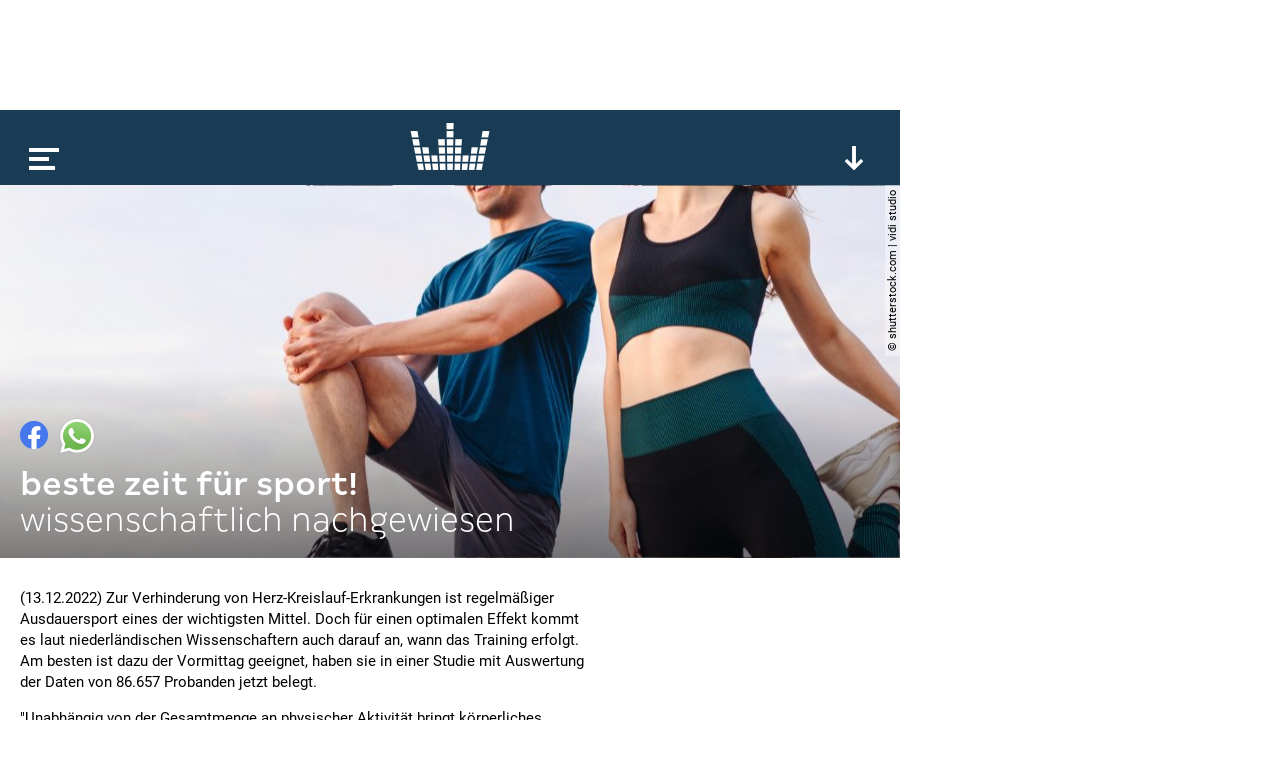

--- FILE ---
content_type: text/html; charset=utf-8
request_url: https://www.google.com/recaptcha/api2/aframe
body_size: 268
content:
<!DOCTYPE HTML><html><head><meta http-equiv="content-type" content="text/html; charset=UTF-8"></head><body><script nonce="-49001wxJx-Z7S9Un4b2zQ">/** Anti-fraud and anti-abuse applications only. See google.com/recaptcha */ try{var clients={'sodar':'https://pagead2.googlesyndication.com/pagead/sodar?'};window.addEventListener("message",function(a){try{if(a.source===window.parent){var b=JSON.parse(a.data);var c=clients[b['id']];if(c){var d=document.createElement('img');d.src=c+b['params']+'&rc='+(localStorage.getItem("rc::a")?sessionStorage.getItem("rc::b"):"");window.document.body.appendChild(d);sessionStorage.setItem("rc::e",parseInt(sessionStorage.getItem("rc::e")||0)+1);localStorage.setItem("rc::h",'1768834913783');}}}catch(b){}});window.parent.postMessage("_grecaptcha_ready", "*");}catch(b){}</script></body></html>